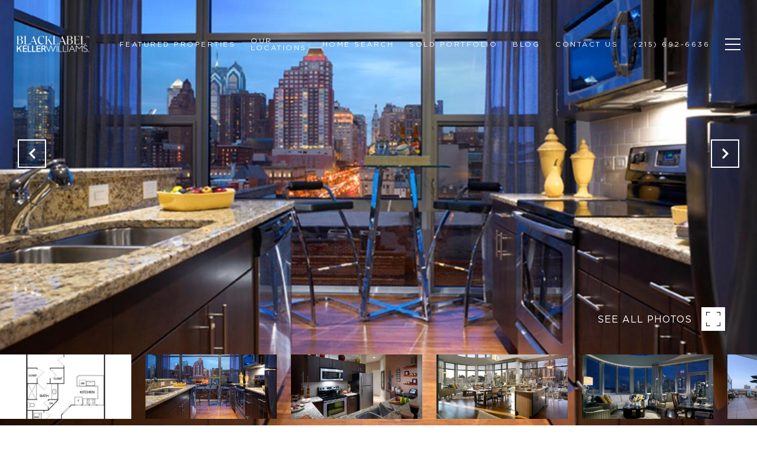

--- FILE ---
content_type: text/html; charset=utf-8
request_url: https://bss.luxurypresence.com/buttons/googleOneTap?companyId=8afaf64a-4879-41da-a048-1cf74bae1f25&websiteId=b16c3d6e-109b-4eb8-9f19-07501eb28900&pageId=bd5246f3-f4e3-4e0f-852c-3bfe07a28fd5&sourceUrl=https%3A%2F%2Fblacklabelkw.com%2Fproperties%2F777-s-broad-street-unit-2b-322-philadelphia-pa-19147-paph2321158&pageMeta=%7B%22sourceResource%22%3A%22properties%22%2C%22pageElementId%22%3A%22d248c15f-3435-4c30-8372-b269df17e73f%22%2C%22pageQueryVariables%22%3A%7B%22property%22%3A%7B%22id%22%3A%22d248c15f-3435-4c30-8372-b269df17e73f%22%7D%2C%22properties%22%3A%7B%22relatedNeighborhoodPropertyId%22%3A%22d248c15f-3435-4c30-8372-b269df17e73f%22%2C%22sort%22%3A%22salesPrice%22%7D%2C%22neighborhood%22%3A%7B%7D%2C%22pressReleases%22%3A%7B%22propertyId%22%3A%22d248c15f-3435-4c30-8372-b269df17e73f%22%7D%7D%7D
body_size: 2880
content:
<style>
  html, body {margin: 0; padding: 0;}
</style>
<script src="https://accounts.google.com/gsi/client" async defer></script>
<script>
const parseURL = (url) => {
    const a = document.createElement('a');
    a.href = url;
    return a.origin;
}

const login = (token, provider, source)  => {
  const origin = (window.location != window.parent.location)
    ? parseURL(document.referrer)
    : window.location.origin;  
  const xhr = new XMLHttpRequest();
  xhr.responseType = 'json';
  xhr.onreadystatechange = function() {
    if (xhr.readyState === 4) {
      const response = xhr.response;
      const msg = {
        event: response.status,
        provider: provider,
        source: source,
        token: token
      }
      window.parent.postMessage(msg, origin);
    }
  }
  xhr.withCredentials = true;
  xhr.open('POST', `${origin}/api/v1/auth/login`, true);
  xhr.setRequestHeader("Content-Type", "application/json;charset=UTF-8");
  xhr.send(JSON.stringify({
    token,
    provider,
    source,
    websiteId: 'b16c3d6e-109b-4eb8-9f19-07501eb28900',
    companyId: '8afaf64a-4879-41da-a048-1cf74bae1f25',
    pageId: 'bd5246f3-f4e3-4e0f-852c-3bfe07a28fd5',
    sourceUrl: 'https://blacklabelkw.com/properties/777-s-broad-street-unit-2b-322-philadelphia-pa-19147-paph2321158',
    pageMeta: '{"sourceResource":"properties","pageElementId":"d248c15f-3435-4c30-8372-b269df17e73f","pageQueryVariables":{"property":{"id":"d248c15f-3435-4c30-8372-b269df17e73f"},"properties":{"relatedNeighborhoodPropertyId":"d248c15f-3435-4c30-8372-b269df17e73f","sort":"salesPrice"},"neighborhood":{},"pressReleases":{"propertyId":"d248c15f-3435-4c30-8372-b269df17e73f"}}}',
    utm: '',
    referrer: ''
  }));
}

function getExpirationCookie(expiresInMiliseconds) {
  const tomorrow  = new Date(Date.now() + expiresInMiliseconds); // The Date object returns today's timestamp
  return `blacklabelkw.com-SID=true; expires=${tomorrow.toUTCString()}; path=/; Secure; SameSite=None`;
}

function handleCredentialResponse(response) {
  document.cookie = getExpirationCookie(24 * 60 * 60 * 1000); // 1 day
  login(response.credential, 'GOOGLE', 'GOOGLE_SIGN_ON');
}

function handleClose() {
  const msg = {
    event: 'cancel',
    provider: 'GOOGLE',
    source: 'GOOGLE_SIGN_ON'
  }
  const origin = (window.location != window.parent.location)
    ? parseURL(document.referrer)
    : window.location.origin;
  window.parent.postMessage(msg, origin);
  document.cookie = getExpirationCookie(2 * 60 * 60 * 1000); // 2 hours
}

</script>
<div id="g_id_onload"
  data-client_id="673515100752-7s6f6j0qab4skl22cjpp7eirb2rjmfcg.apps.googleusercontent.com"
  data-callback="handleCredentialResponse"
  data-intermediate_iframe_close_callback="handleClose"
  data-state_cookie_domain = "blacklabelkw.com"
  data-allowed_parent_origin="https://blacklabelkw.com"
  data-skip_prompt_cookie="blacklabelkw.com-SID"
  data-cancel_on_tap_outside="false"
></div>